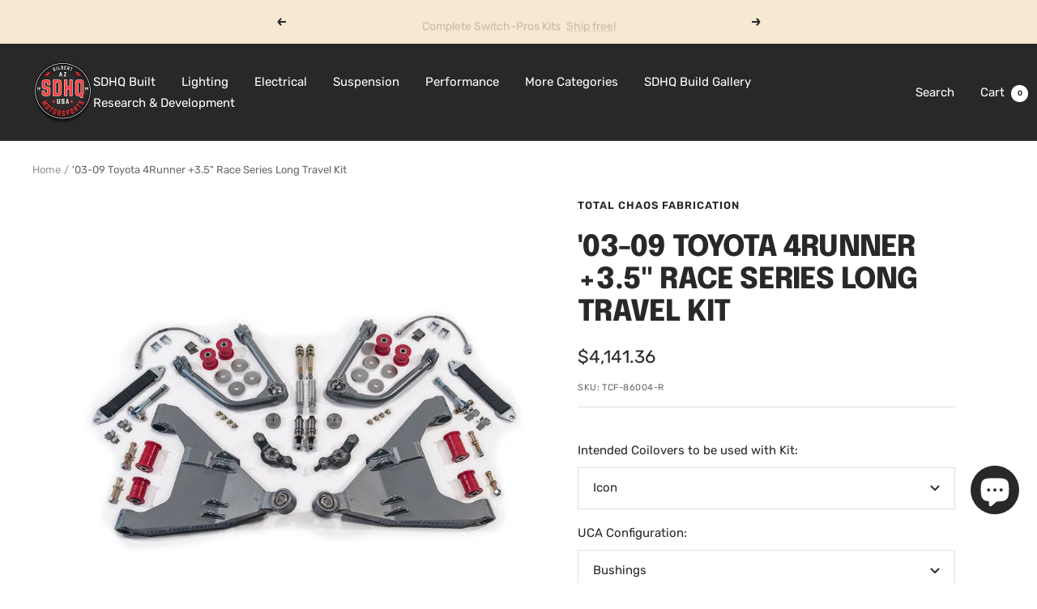

--- FILE ---
content_type: text/javascript; charset=utf-8
request_url: https://sdhqoffroad.com/products/03-09-toyota-4runner-3-5-race-series-long-travel-kit.js
body_size: 2300
content:
{"id":517025857571,"title":"'03-09 Toyota 4Runner +3.5\" Race Series Long Travel Kit","handle":"03-09-toyota-4runner-3-5-race-series-long-travel-kit","description":"\u003cp\u003eThis 3.5\" Long travel kit for the 2003-2009 Toyota 4Runner features boxed and internally gusseted 3.5\" extended lower control arms bolt to factory mounting locations and are pre tabbed for dual shock capability.\u003cbr\u003e\u003c\/p\u003e\n\u003ch6\u003e\u003cstrong\u003eKEY FEATURES:\u003c\/strong\u003e\u003c\/h6\u003e\n\u003cul\u003e\n\u003cli\u003eDAKAR race proven IFS long travel system.\u003c\/li\u003e\n\u003cli\u003e3.5\" extended 4130 chromoly tubular upper arms bolt to factory control arm mounting locations.\u003c\/li\u003e\n\u003cli\u003eUpper and lower ball joints are replaced with 1\" uniballs for maximum wheel travel and component strength.\u003c\/li\u003e\n\u003cli\u003eTOTAL CHAOS includes 1\" I.D. uniballs that feature a heat treated stainless steel ball \u0026amp; heat treated stainless steel race for maximum corrosion resistance and component longevity. These uniball's also features a military grade PTFE woven fabric liner that helps prevent noise.\u003c\/li\u003e\n\u003cli\u003eA secondary external bypass shock can be installed to increase dampening and tune-ability.\u003c\/li\u003e\n\u003cli\u003eBolt on lower uniball adapters are CNC machined from billet steel and include shortened factory hardware for ease of installation.\u003c\/li\u003e\n\u003cli\u003eSpring rate options offer the ability to customize your ride for your specific application allowing you to custom tune the vehicle for specific terrain or desired performance.\u003c\/li\u003e\n\u003cli\u003eAdjustable limit strap clevis' are included so that you can properly limit the suspensions droop wheel travel and make necessary adjustments during the life of the limit strap.\u003c\/li\u003e\n\u003cli\u003eStainless steel DOT braided brake lines, TC custom 17-4 stainless hi-misalignment spacers and all grade 8 mounting hardware is included.\u003c\/li\u003e\n\u003cli\u003eTC 4340 custom extended axles reuse factory inner and outer CV's to retain 4wd.\u003cbr\u003e(axles are sold separately and not included with the kit)\u003c\/li\u003e\n\u003cli\u003e2 stage powder coat process includes a durable clear coat to provide a long lasting finish.\u003c\/li\u003e\n\u003cli\u003e\u003cstrong\u003eHand crafted in the U.S.A.\u003c\/strong\u003e\u003c\/li\u003e\n\u003c\/ul\u003e\n\u003ch6\u003e\u003cstrong\u003eSPECS:\u003c\/strong\u003e\u003c\/h6\u003e\n\u003ctable style=\"width: 517px;\"\u003e\n\u003ctbody\u003e\n\u003ctr\u003e\n\u003ctd style=\"width: 110px; text-align: center;\"\u003e\u003cstrong\u003eLift (in.)\u003c\/strong\u003e\u003c\/td\u003e\n\u003ctd style=\"width: 115px; text-align: center;\"\u003e\u003cstrong\u003eTravel\u003c\/strong\u003e\u003c\/td\u003e\n\u003ctd style=\"width: 110px; text-align: center;\"\u003e\u003cstrong\u003eTire Size\u003c\/strong\u003e\u003c\/td\u003e\n\u003ctd style=\"width: 156px; text-align: center;\"\u003e\u003cstrong\u003eTrack Width Increase\u003c\/strong\u003e\u003c\/td\u003e\n\u003c\/tr\u003e\n\u003ctr\u003e\n\u003ctd style=\"width: 110px; text-align: center;\"\u003e3-4\"\u003c\/td\u003e\n\u003ctd style=\"width: 115px; text-align: center;\"\u003e13\" w\/ 4WD\u003c\/td\u003e\n\u003ctd style=\"width: 110px; text-align: center;\"\u003e33\" or 285\u003c\/td\u003e\n\u003ctd style=\"width: 156px; text-align: center;\"\u003e7\"\u003c\/td\u003e\n\u003c\/tr\u003e\n\u003c\/tbody\u003e\n\u003c\/table\u003e\n\u003cp\u003e\u003cbr\u003e\u003c\/p\u003e\n\u003ch6\u003e\u003cstrong\u003eOPTIONAL HEIM PIVOT UPGRADE:\u003c\/strong\u003e\u003c\/h6\u003e\n\u003cul\u003e\n\u003cli\u003eTC includes 3\/4\" chromoly lined heim joints for the pivots.\u003c\/li\u003e\n\u003cli\u003e4130 chromoly tubing heim upper control arms are fully adjustable to allow maximum tuning of caster and camber.\u003c\/li\u003e\n\u003cli\u003eZero bushing deflection.\u003c\/li\u003e\n\u003c\/ul\u003e\n\u003ch6\u003e\u003cstrong\u003eTECH NOTES:\u003c\/strong\u003e\u003c\/h6\u003e\n\u003cul\u003e\n\u003cul\u003e\n\u003cli\u003e\u003cstrong\u003e\u003cspan\u003e2.5\" long travel specific coil over shocks bolt into the factory coil bucket location. Extended travel shocks are too short and will not work.\u003c\/span\u003e\u003c\/strong\u003e\u003c\/li\u003e\n\u003cli\u003e\n\u003ctable align=\"center\" class=\"shocks\" width=\"400\" cellpadding=\"0\" cellspacing=\"0\" border=\"1\"\u003e\n\u003ctbody\u003e\n\u003ctr\u003e\n\u003ctd style=\"text-align: center;\"\u003e\u003cstrong\u003eBRAND\u003c\/strong\u003e\u003c\/td\u003e\n\u003ctd style=\"text-align: center;\"\u003e\u003cstrong\u003eCOILOVER PART#\u003c\/strong\u003e\u003c\/td\u003e\n\u003ctd style=\"text-align: center;\"\u003e\u003cstrong\u003eBYPASS PART#\u003c\/strong\u003e\u003c\/td\u003e\n\u003c\/tr\u003e\n\u003ctr\u003e\n\u003ctd style=\"text-align: center;\"\u003eFOX\u003c\/td\u003e\n\u003ctd style=\"text-align: center;\"\u003e880-02-953\u003c\/td\u003e\n\u003ctd style=\"text-align: center;\"\u003e982-02-954\u003c\/td\u003e\n\u003c\/tr\u003e\n\u003ctr\u003e\n\u003ctd style=\"text-align: center;\"\u003eKING\u003c\/td\u003e\n\u003ctd style=\"text-align: center;\"\u003eTC5119-03\u003c\/td\u003e\n\u003ctd style=\"text-align: center;\"\u003eTC1119-34\u003c\/td\u003e\n\u003c\/tr\u003e\n\u003c\/tbody\u003e\n\u003c\/table\u003e\n\u003c\/li\u003e\n\u003c\/ul\u003e\n\u003c\/ul\u003e\n\u003cp\u003e\u003cbr\u003e\u003c\/p\u003e\n\u003cul\u003e\n\u003cli\u003eFiberglass fenders are required.\u003c\/li\u003e\n\u003c\/ul\u003e\n\u003cp\u003e \u003c\/p\u003e","published_at":"2022-06-25T12:10:21-07:00","created_at":"2018-02-21T11:37:45-07:00","vendor":"Total Chaos Fabrication","type":"Suspension Systems","tags":["03-09 TC Long Travel Kits","2003-2009","4runner","86004-R","86004-R-H","Freight","suspension","TCF-86004-R","TCF-86004-R-H","Total Chaos Fabrication","toyota"],"price":414136,"price_min":414136,"price_max":460865,"available":true,"price_varies":true,"compare_at_price":null,"compare_at_price_min":0,"compare_at_price_max":0,"compare_at_price_varies":false,"variants":[{"id":6874446757923,"title":"Icon \/ Bushings","option1":"Icon","option2":"Bushings","option3":null,"sku":"TCF-86004-R","requires_shipping":true,"taxable":true,"featured_image":{"id":13683332382820,"product_id":517025857571,"position":1,"created_at":"2019-12-19T10:05:33-07:00","updated_at":"2021-10-12T17:09:23-07:00","alt":"'03-09 Toyota 4Runner +3.5\" Race Series Long Travel Kit Suspension Total Chaos Fabrication parts","width":800,"height":800,"src":"https:\/\/cdn.shopify.com\/s\/files\/1\/2493\/2184\/products\/03-09-4runner-07-09-fj-cruiser-35-long-travel-kit-race-series-4130-lower-arms-suspension-total-chaos-fabrication-icon-bushings-510631.jpg?v=1634083763","variant_ids":[6874446757923,6874446790691,6874446823459,6874446856227]},"available":true,"name":"'03-09 Toyota 4Runner +3.5\" Race Series Long Travel Kit - Icon \/ Bushings","public_title":"Icon \/ Bushings","options":["Icon","Bushings"],"price":414136,"weight":65771,"compare_at_price":null,"inventory_management":null,"barcode":"","featured_media":{"alt":"'03-09 Toyota 4Runner +3.5\" Race Series Long Travel Kit Suspension Total Chaos Fabrication parts","id":5856284344420,"position":1,"preview_image":{"aspect_ratio":1.0,"height":800,"width":800,"src":"https:\/\/cdn.shopify.com\/s\/files\/1\/2493\/2184\/products\/03-09-4runner-07-09-fj-cruiser-35-long-travel-kit-race-series-4130-lower-arms-suspension-total-chaos-fabrication-icon-bushings-510631.jpg?v=1634083763"}},"quantity_rule":{"min":1,"max":null,"increment":1},"quantity_price_breaks":[],"requires_selling_plan":false,"selling_plan_allocations":[]},{"id":6874446790691,"title":"King \/ Bushings","option1":"King","option2":"Bushings","option3":null,"sku":"TCF-86004-R","requires_shipping":true,"taxable":true,"featured_image":{"id":13683332382820,"product_id":517025857571,"position":1,"created_at":"2019-12-19T10:05:33-07:00","updated_at":"2021-10-12T17:09:23-07:00","alt":"'03-09 Toyota 4Runner +3.5\" Race Series Long Travel Kit Suspension Total Chaos Fabrication parts","width":800,"height":800,"src":"https:\/\/cdn.shopify.com\/s\/files\/1\/2493\/2184\/products\/03-09-4runner-07-09-fj-cruiser-35-long-travel-kit-race-series-4130-lower-arms-suspension-total-chaos-fabrication-icon-bushings-510631.jpg?v=1634083763","variant_ids":[6874446757923,6874446790691,6874446823459,6874446856227]},"available":true,"name":"'03-09 Toyota 4Runner +3.5\" Race Series Long Travel Kit - King \/ Bushings","public_title":"King \/ Bushings","options":["King","Bushings"],"price":414136,"weight":65771,"compare_at_price":null,"inventory_management":null,"barcode":"","featured_media":{"alt":"'03-09 Toyota 4Runner +3.5\" Race Series Long Travel Kit Suspension Total Chaos Fabrication parts","id":5856284344420,"position":1,"preview_image":{"aspect_ratio":1.0,"height":800,"width":800,"src":"https:\/\/cdn.shopify.com\/s\/files\/1\/2493\/2184\/products\/03-09-4runner-07-09-fj-cruiser-35-long-travel-kit-race-series-4130-lower-arms-suspension-total-chaos-fabrication-icon-bushings-510631.jpg?v=1634083763"}},"quantity_rule":{"min":1,"max":null,"increment":1},"quantity_price_breaks":[],"requires_selling_plan":false,"selling_plan_allocations":[]},{"id":6874446823459,"title":"Fox \/ Bushings","option1":"Fox","option2":"Bushings","option3":null,"sku":"TCF-86004-F-R","requires_shipping":true,"taxable":true,"featured_image":{"id":13683332382820,"product_id":517025857571,"position":1,"created_at":"2019-12-19T10:05:33-07:00","updated_at":"2021-10-12T17:09:23-07:00","alt":"'03-09 Toyota 4Runner +3.5\" Race Series Long Travel Kit Suspension Total Chaos Fabrication parts","width":800,"height":800,"src":"https:\/\/cdn.shopify.com\/s\/files\/1\/2493\/2184\/products\/03-09-4runner-07-09-fj-cruiser-35-long-travel-kit-race-series-4130-lower-arms-suspension-total-chaos-fabrication-icon-bushings-510631.jpg?v=1634083763","variant_ids":[6874446757923,6874446790691,6874446823459,6874446856227]},"available":true,"name":"'03-09 Toyota 4Runner +3.5\" Race Series Long Travel Kit - Fox \/ Bushings","public_title":"Fox \/ Bushings","options":["Fox","Bushings"],"price":414136,"weight":65771,"compare_at_price":null,"inventory_management":null,"barcode":"","featured_media":{"alt":"'03-09 Toyota 4Runner +3.5\" Race Series Long Travel Kit Suspension Total Chaos Fabrication parts","id":5856284344420,"position":1,"preview_image":{"aspect_ratio":1.0,"height":800,"width":800,"src":"https:\/\/cdn.shopify.com\/s\/files\/1\/2493\/2184\/products\/03-09-4runner-07-09-fj-cruiser-35-long-travel-kit-race-series-4130-lower-arms-suspension-total-chaos-fabrication-icon-bushings-510631.jpg?v=1634083763"}},"quantity_rule":{"min":1,"max":null,"increment":1},"quantity_price_breaks":[],"requires_selling_plan":false,"selling_plan_allocations":[]},{"id":6874446856227,"title":"Sway-Away \/ Bushings","option1":"Sway-Away","option2":"Bushings","option3":null,"sku":"TCF-86004-R","requires_shipping":true,"taxable":true,"featured_image":{"id":13683332382820,"product_id":517025857571,"position":1,"created_at":"2019-12-19T10:05:33-07:00","updated_at":"2021-10-12T17:09:23-07:00","alt":"'03-09 Toyota 4Runner +3.5\" Race Series Long Travel Kit Suspension Total Chaos Fabrication parts","width":800,"height":800,"src":"https:\/\/cdn.shopify.com\/s\/files\/1\/2493\/2184\/products\/03-09-4runner-07-09-fj-cruiser-35-long-travel-kit-race-series-4130-lower-arms-suspension-total-chaos-fabrication-icon-bushings-510631.jpg?v=1634083763","variant_ids":[6874446757923,6874446790691,6874446823459,6874446856227]},"available":true,"name":"'03-09 Toyota 4Runner +3.5\" Race Series Long Travel Kit - Sway-Away \/ Bushings","public_title":"Sway-Away \/ Bushings","options":["Sway-Away","Bushings"],"price":414136,"weight":65771,"compare_at_price":null,"inventory_management":null,"barcode":"","featured_media":{"alt":"'03-09 Toyota 4Runner +3.5\" Race Series Long Travel Kit Suspension Total Chaos Fabrication parts","id":5856284344420,"position":1,"preview_image":{"aspect_ratio":1.0,"height":800,"width":800,"src":"https:\/\/cdn.shopify.com\/s\/files\/1\/2493\/2184\/products\/03-09-4runner-07-09-fj-cruiser-35-long-travel-kit-race-series-4130-lower-arms-suspension-total-chaos-fabrication-icon-bushings-510631.jpg?v=1634083763"}},"quantity_rule":{"min":1,"max":null,"increment":1},"quantity_price_breaks":[],"requires_selling_plan":false,"selling_plan_allocations":[]},{"id":6874446888995,"title":"Icon \/ Heims","option1":"Icon","option2":"Heims","option3":null,"sku":"TCF-86004-R-H","requires_shipping":true,"taxable":true,"featured_image":{"id":13683104841828,"product_id":517025857571,"position":2,"created_at":"2019-12-19T09:13:43-07:00","updated_at":"2021-10-12T16:56:11-07:00","alt":"'03-09 Toyota 4Runner +3.5\" Race Series Long Travel Kit Suspension Total Chaos Fabrication parts","width":800,"height":800,"src":"https:\/\/cdn.shopify.com\/s\/files\/1\/2493\/2184\/products\/03-09-4runner-07-09-fj-cruiser-35-long-travel-kit-race-series-4130-lower-arms-suspension-total-chaos-fabrication-icon-heims-152991.jpg?v=1634082971","variant_ids":[6874446888995,6874446921763,6874446954531]},"available":true,"name":"'03-09 Toyota 4Runner +3.5\" Race Series Long Travel Kit - Icon \/ Heims","public_title":"Icon \/ Heims","options":["Icon","Heims"],"price":460865,"weight":65771,"compare_at_price":null,"inventory_management":null,"barcode":"","featured_media":{"alt":"'03-09 Toyota 4Runner +3.5\" Race Series Long Travel Kit Suspension Total Chaos Fabrication parts","id":5856056803428,"position":2,"preview_image":{"aspect_ratio":1.0,"height":800,"width":800,"src":"https:\/\/cdn.shopify.com\/s\/files\/1\/2493\/2184\/products\/03-09-4runner-07-09-fj-cruiser-35-long-travel-kit-race-series-4130-lower-arms-suspension-total-chaos-fabrication-icon-heims-152991.jpg?v=1634082971"}},"quantity_rule":{"min":1,"max":null,"increment":1},"quantity_price_breaks":[],"requires_selling_plan":false,"selling_plan_allocations":[]},{"id":6874446921763,"title":"King \/ Heims","option1":"King","option2":"Heims","option3":null,"sku":"TCF-86004-R-H","requires_shipping":true,"taxable":true,"featured_image":{"id":13683104841828,"product_id":517025857571,"position":2,"created_at":"2019-12-19T09:13:43-07:00","updated_at":"2021-10-12T16:56:11-07:00","alt":"'03-09 Toyota 4Runner +3.5\" Race Series Long Travel Kit Suspension Total Chaos Fabrication parts","width":800,"height":800,"src":"https:\/\/cdn.shopify.com\/s\/files\/1\/2493\/2184\/products\/03-09-4runner-07-09-fj-cruiser-35-long-travel-kit-race-series-4130-lower-arms-suspension-total-chaos-fabrication-icon-heims-152991.jpg?v=1634082971","variant_ids":[6874446888995,6874446921763,6874446954531]},"available":true,"name":"'03-09 Toyota 4Runner +3.5\" Race Series Long Travel Kit - King \/ Heims","public_title":"King \/ Heims","options":["King","Heims"],"price":460865,"weight":65771,"compare_at_price":null,"inventory_management":null,"barcode":"","featured_media":{"alt":"'03-09 Toyota 4Runner +3.5\" Race Series Long Travel Kit Suspension Total Chaos Fabrication parts","id":5856056803428,"position":2,"preview_image":{"aspect_ratio":1.0,"height":800,"width":800,"src":"https:\/\/cdn.shopify.com\/s\/files\/1\/2493\/2184\/products\/03-09-4runner-07-09-fj-cruiser-35-long-travel-kit-race-series-4130-lower-arms-suspension-total-chaos-fabrication-icon-heims-152991.jpg?v=1634082971"}},"quantity_rule":{"min":1,"max":null,"increment":1},"quantity_price_breaks":[],"requires_selling_plan":false,"selling_plan_allocations":[]},{"id":6874446954531,"title":"Fox \/ Heims","option1":"Fox","option2":"Heims","option3":null,"sku":"TCF-86004-R-H-F","requires_shipping":true,"taxable":true,"featured_image":{"id":13683104841828,"product_id":517025857571,"position":2,"created_at":"2019-12-19T09:13:43-07:00","updated_at":"2021-10-12T16:56:11-07:00","alt":"'03-09 Toyota 4Runner +3.5\" Race Series Long Travel Kit Suspension Total Chaos Fabrication parts","width":800,"height":800,"src":"https:\/\/cdn.shopify.com\/s\/files\/1\/2493\/2184\/products\/03-09-4runner-07-09-fj-cruiser-35-long-travel-kit-race-series-4130-lower-arms-suspension-total-chaos-fabrication-icon-heims-152991.jpg?v=1634082971","variant_ids":[6874446888995,6874446921763,6874446954531]},"available":true,"name":"'03-09 Toyota 4Runner +3.5\" Race Series Long Travel Kit - Fox \/ Heims","public_title":"Fox \/ Heims","options":["Fox","Heims"],"price":460865,"weight":65771,"compare_at_price":null,"inventory_management":null,"barcode":"","featured_media":{"alt":"'03-09 Toyota 4Runner +3.5\" Race Series Long Travel Kit Suspension Total Chaos Fabrication parts","id":5856056803428,"position":2,"preview_image":{"aspect_ratio":1.0,"height":800,"width":800,"src":"https:\/\/cdn.shopify.com\/s\/files\/1\/2493\/2184\/products\/03-09-4runner-07-09-fj-cruiser-35-long-travel-kit-race-series-4130-lower-arms-suspension-total-chaos-fabrication-icon-heims-152991.jpg?v=1634082971"}},"quantity_rule":{"min":1,"max":null,"increment":1},"quantity_price_breaks":[],"requires_selling_plan":false,"selling_plan_allocations":[]}],"images":["\/\/cdn.shopify.com\/s\/files\/1\/2493\/2184\/products\/03-09-4runner-07-09-fj-cruiser-35-long-travel-kit-race-series-4130-lower-arms-suspension-total-chaos-fabrication-icon-bushings-510631.jpg?v=1634083763","\/\/cdn.shopify.com\/s\/files\/1\/2493\/2184\/products\/03-09-4runner-07-09-fj-cruiser-35-long-travel-kit-race-series-4130-lower-arms-suspension-total-chaos-fabrication-icon-heims-152991.jpg?v=1634082971"],"featured_image":"\/\/cdn.shopify.com\/s\/files\/1\/2493\/2184\/products\/03-09-4runner-07-09-fj-cruiser-35-long-travel-kit-race-series-4130-lower-arms-suspension-total-chaos-fabrication-icon-bushings-510631.jpg?v=1634083763","options":[{"name":"Intended Coilovers to be used with Kit","position":1,"values":["Icon","King","Fox","Sway-Away"]},{"name":"UCA Configuration","position":2,"values":["Bushings","Heims"]}],"url":"\/products\/03-09-toyota-4runner-3-5-race-series-long-travel-kit","media":[{"alt":"'03-09 Toyota 4Runner +3.5\" Race Series Long Travel Kit Suspension Total Chaos Fabrication parts","id":5856284344420,"position":1,"preview_image":{"aspect_ratio":1.0,"height":800,"width":800,"src":"https:\/\/cdn.shopify.com\/s\/files\/1\/2493\/2184\/products\/03-09-4runner-07-09-fj-cruiser-35-long-travel-kit-race-series-4130-lower-arms-suspension-total-chaos-fabrication-icon-bushings-510631.jpg?v=1634083763"},"aspect_ratio":1.0,"height":800,"media_type":"image","src":"https:\/\/cdn.shopify.com\/s\/files\/1\/2493\/2184\/products\/03-09-4runner-07-09-fj-cruiser-35-long-travel-kit-race-series-4130-lower-arms-suspension-total-chaos-fabrication-icon-bushings-510631.jpg?v=1634083763","width":800},{"alt":"'03-09 Toyota 4Runner +3.5\" Race Series Long Travel Kit Suspension Total Chaos Fabrication parts","id":5856056803428,"position":2,"preview_image":{"aspect_ratio":1.0,"height":800,"width":800,"src":"https:\/\/cdn.shopify.com\/s\/files\/1\/2493\/2184\/products\/03-09-4runner-07-09-fj-cruiser-35-long-travel-kit-race-series-4130-lower-arms-suspension-total-chaos-fabrication-icon-heims-152991.jpg?v=1634082971"},"aspect_ratio":1.0,"height":800,"media_type":"image","src":"https:\/\/cdn.shopify.com\/s\/files\/1\/2493\/2184\/products\/03-09-4runner-07-09-fj-cruiser-35-long-travel-kit-race-series-4130-lower-arms-suspension-total-chaos-fabrication-icon-heims-152991.jpg?v=1634082971","width":800}],"requires_selling_plan":false,"selling_plan_groups":[]}